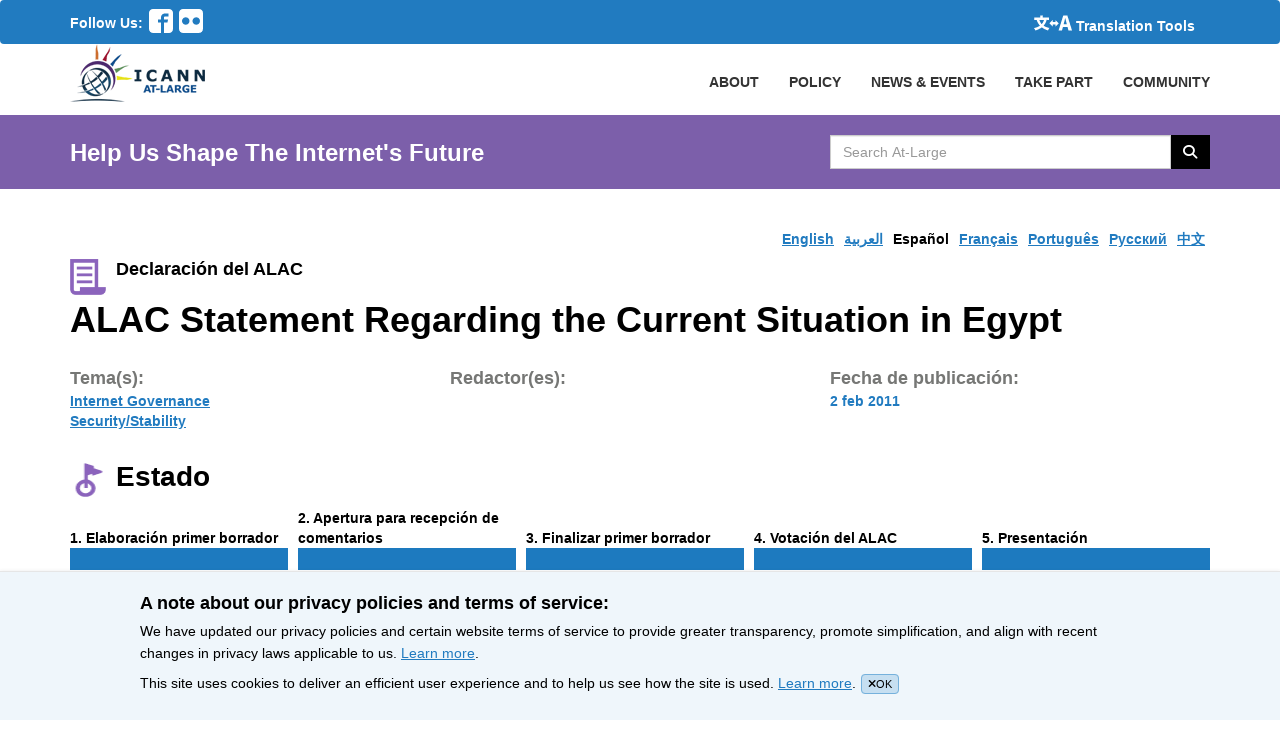

--- FILE ---
content_type: text/html; charset=utf-8
request_url: https://atlarge.icann.org/es/advice_statements/8521
body_size: 5856
content:
<!DOCTYPE html><html lang="es"><head><meta charset="utf-8" /><title>ALAC Statement Regarding the Current Situation in Egypt / At-Large Advice Statement </title><meta content="width=device-width, initial-scale=1.0" name="viewport" /><meta content="" name="description" /><meta content="" name="author" /><link rel="icon" type="image/x-icon" href="/favicon.ico" /><meta name="csrf-param" content="authenticity_token" />
<meta name="csrf-token" content="4AvjSH08RkfRfYBh9Iv7qjP8_r4qHFyaGtKonvQ_jIMx80eJ4PkvOAWWhck0ZsE6WiR8XjIBPmtLYk-HXOv2NA" /><!-- Ionicons --><link href="//code.ionicframework.com/ionicons/2.0.0/css/ionicons.min.css" rel="stylesheet" type="text/css" /><link rel="stylesheet" href="/assets/application-952b6d2048e6eb790d14f44e5e7a4d253a7bd53136a44ee662717676af8728c6.css" media="all" /><link rel="stylesheet" href="/assets/application-952b6d2048e6eb790d14f44e5e7a4d253a7bd53136a44ee662717676af8728c6.css" />
<link rel="stylesheet" href="https://cdnjs.cloudflare.com/ajax/libs/font-awesome/6.5.1/css/all.min.css" /><link rel="stylesheet" href="/assets/application-952b6d2048e6eb790d14f44e5e7a4d253a7bd53136a44ee662717676af8728c6.css" />
<link rel="stylesheet" href="https://cdn.datatables.net/2.2.2/css/dataTables.dataTables.min.css" /><script src="/assets/application-6ba80e19f69c31c1828c0d1620bc0398af4d5304c0cb3ced4c807a3904800d49.js"></script><script src="/assets/admin-4626e272cb072f957fc0755079ebd3303e5af429494cbf5df6dcde8b2542d11e.js"></script><script src="https://www.recaptcha.net/recaptcha/api.js?hl=es"></script><script src="https://cdn.datatables.net/2.2.2/js/dataTables.min.js"></script><!-- Matomo -->
<script>
  var _paq = window._paq = window._paq || [];
  /* tracker methods like "setCustomDimension" should be called before "trackPageView" */
  _paq.push(['trackPageView']);
  _paq.push(['enableLinkTracking']);
  (function() {
    var u="https://icann.matomo.cloud/";
    _paq.push(['setTrackerUrl', u+'matomo.php']);
    _paq.push(['setSiteId', '9']);
    var d=document, g=d.createElement('script'), s=d.getElementsByTagName('script')[0];
    g.async=true; g.src='https://cdn.matomo.cloud/icann.matomo.cloud/matomo.js'; s.parentNode.insertBefore(g,s);
  })();
</script>
<!-- End Matomo Code --></head><body><header><nav class="globalMenubar navbar" role="navigation"><div class="full-container menu-container"><div class="social-nav-box"><span>Follow Us:</span><ul class="social-icons"><li><a href="https://www.facebook.com/icannatlarge"><svg xmlns="http://www.w3.org/2000/svg" version="1.1" x="0" y="0" viewbox="0 0 51.2 51.2" enable-background="new 0 0 51.2 51.2" xml:space="preserve" role="img" aria-label="Follow Us On Facebook" focusable="false"><switch><foreignobject requiredextensions="http://ns.adobe.com/AdobeIllustrator/10.0/" x="0" y="0" width="1" height="1"></foreignobject><path d="M42.7 0H8.5C3.8 0 0 3.8 0 8.5v34.1c0 4.7 3.8 8.5 8.5 8.5h17.1V28.8h-6.4v-6.4h6.4v-4.8c0-4.4 3.6-8 8-8h8V16h-8c-0.9 0-1.6 0.7-1.6 1.6v4.8h8.8l-1.6 6.4H32v22.4h10.7c4.7 0 8.5-3.8 8.5-8.5V8.5C51.2 3.8 47.4 0 42.7 0L42.7 0zM42.7 0"></path></switch></svg></a></li><li><a href="https://www.flickr.com/photos/icannatlarge/"><svg xmlns="http://www.w3.org/2000/svg" version="1.1" x="0" y="0" viewbox="0 0 51.2 51.2" enable-background="new 0 0 51.199 51.199" xml:space="preserve" role="img" aria-label="Follow Us On Flicker" focusable="false"><path d="M42.7 0H8.5C3.8 0 0 3.8 0 8.5v34.1c0 4.7 3.8 8.5 8.5 8.5h34.1c4.7 0 8.5-3.8 8.5-8.5V8.5C51.2 3.8 47.4 0 42.7 0L42.7 0zM14.4 33.6c-4.4 0-8-3.6-8-8s3.6-8 8-8c4.4 0 8 3.6 8 8S18.8 33.6 14.4 33.6L14.4 33.6zM36.8 33.6c-4.4 0-8-3.6-8-8s3.6-8 8-8 8 3.6 8 8S41.2 33.6 36.8 33.6L36.8 33.6zM36.8 33.6"></path></svg></a></li></ul></div><div class="globalActions"><div class="collapse navbar-collapse" id="navbarNavDropdown"><ul class="navbar-nav"><li class="nav-item active"><a class="translation" href="/resources/enable-google-translate"><svg xmlns="http://www.w3.org/2000/svg" version="1.1" x="0" y="0" viewbox="0 0 180.2 71.1" enable-background="new 0 0 180.236 71.083" xml:space="preserve" class="language-translation" role="img" aria-label="icon-translate2.svg" focusable="false"><path d="M59.8 20.8c-1.8 6.9-3 10.1-5.5 14.9 -2.5 4.7-5.2 8.5-8.7 12.5 8.3 5.5 15.7 8.4 27.6 10.8 -3.2 4-4.7 6.9-6.7 12 -13.1-4.2-20.8-8-29.6-14.8C28.3 62.7 20 66.8 6.4 71.1 4.7 66.7 3.1 63.7 0 59.7c13.1-3.2 20.9-6.4 28.2-11.5 -3.9-4.3-6.9-8.5-9.6-13.3 -2.5-4.6-3.6-7.2-5.8-14.1h-1.5c-3.6 0-7.1 0.2-10.1 0.5V9.5c3.1 0.4 6.2 0.5 10.4 0.5h18.1v-4.9c0-1.9-0.2-3.6-0.5-5.2H42.3c-0.3 1.6-0.5 3.2-0.5 5.1v4.9h19.2c4.3 0 7.4-0.2 10.5-0.5v11.8c-3-0.3-6.1-0.5-10-0.5H59.8zM25.1 20.8c1.6 4.9 2.7 7.4 5.1 11.5 2.1 3.6 3.9 5.9 6.4 8.5 2.4-2.7 4.3-5.2 6-8.4 2.1-3.7 2.9-5.8 4.6-11.5H25.1z"></path><path d="M158.9 54.1h-21.7L132.9 71h-16.3l22.2-71h19.3l22.2 71h-17L158.9 54.1zM155.6 41.6l-1.6-6.5c-2-7.1-3.9-15.5-5.8-22.9h-0.4c-1.7 7.5-3.6 15.8-5.6 22.9l-1.7 6.5H155.6z"></path><polygon points="117.5 36.9 101.6 21.1 101.6 31 88.6 31 88.6 21.1 72.8 36.9 88.6 52.8 88.6 43 101.6 43 101.6 52.8 "></polygon></svg><span>Translation Tools</span></a></li></ul></div></div></div></nav><nav class="primaryNav" role="navigation"><div class="full-container"><!--Brand and toggle get grouped for better mobile display--><div class="navbar-header"><button class="navbar-toggle" data-target=".navbar-ex1-collapse" data-toggle="collapse" type="button"><span class="sr-only">Toggle navigation</span><span class="icon-bar"></span><span class="icon-bar"></span><span class="icon-bar"></span></button><a class="navbar-brand" href="/"><img alt="At-Large Logo" src="/assets/at-large-logo-2b2dea7c821551740c1f8c72a48633c27e4521883e8fa2ca5050dfc1de3cb5f3.png" /></a></div><!--Collect the nav links, forms, and other content for toggling--><div class="collapse navbar-collapse navbar-ex1-collapse p-r-0 overflow-hidden"><ul class="nav navbar-nav navbar-right primaryNavList"><li><a class="nav-item" href="/about/index">ABOUT</a></li><li><a class="nav-item" href="/policy-summary">POLICY</a></li><li class="dropdown community-header"><a class="nav-link" data-toggle="dropdown" href="#">NEWS & EVENTS</a><ul class="dropdown-menu community-menu-background-color"><li><a class="dropdown-item" href="/news">News</a></li><li><a class="dropdown-item" href="/calendar">Calendar</a></li><li><a class="dropdown-item" href="/events/index">Featured Events</a></li></ul></li><li class="dropdown community-header"><a data-toggle="dropdown" href="#">TAKE PART</a><ul class="dropdown-menu community-menu-background-color"><li><a class="dropdown-item" href="/get-involved">Get Involved</a></li><li><a class="dropdown-item" href="/get-involved/join-us">Membership</a></li><li><a class="dropdown-item" href="https://atlarge.icann.org/als-application-tracking">ALS Application Tracking</a></li></ul></li><li class="dropdown community-header"><a data-toggle="dropdown" href="#">COMMUNITY</a><ul class="dropdown-menu community-menu-background-color"><li><a class="dropdown-item" href="/alac">ALAC</a></li><li><a class="dropdown-item" href="/ralos/afralo">AFRALO</a></li><li><a class="dropdown-item" href="/ralos/apralo">APRALO</a></li><li><a class="dropdown-item" href="/ralos/euralo">EURALO</a></li><li><a class="dropdown-item" href="/ralos/lacralo">LACRALO</a></li><li><a href="/ralos/naralo">NARALO</a></li><li><a class="dropdown-item" href="/alses">ALSes</a></li><li><a class="dropdown-item" href="https://atlarge.icann.org/individual-members">Individual Members</a></li></ul></li></ul></div><!--/.navbar-collapse--></div><!--/.container--></nav></header><div class="pagehighlighter"><div class="full-container"><div class="row section"><div class="col span_6_of_9 highlighter"><div class="slogan">Help Us Shape The Internet's Future</div></div><div class="col span_3_of_9 searcher"><div class="input-group searchBox"><label class="hidden-accessible" for="search_text"><span class="hidden-accessible"></span>Search AtLarge Website</label><input type="text" name="search_text" id="search_text" value="" placeholder="Search At-Large" class="form-control searchText" autocomplete="off" /><span class="input-group-btn"><button name="button" type="button" class="btn searchBtn searchButton search-icon-button"><i class="fa fa-search"></i> <span class="hidden-accessible">Search </span></button></span></div></div></div></div></div><div class="modal" id="UploadModal"><div class="modal-dialog"><div class="modal-content"></div></div></div><main class="full-container"><div class="row section"><ul class="language-bar" tabindex="0"><li><a class="" href="/en/advice_statements/8521">English</a></li><li><a class="" href="/ar/advice_statements/8521">العربية</a></li><li><a class="active-language" href="/es/advice_statements/8521">Español</a></li><li><a class="" href="/fr/advice_statements/8521">Français</a></li><li><a class="" href="/pt/advice_statements/8521">Português</a></li><li><a class="" href="/ru/advice_statements/8521">Pусский</a></li><li><a class="" href="/zh/advice_statements/8521">中文</a></li></ul></div><div class="row section"><div class="col span_3_of_9"><div class="statement-badge"><i class="i_thumb"><img height="36" width="36" alt="&#39;&#39;" src="/assets/icon-doc2-c344f312b6f308d88e9ca628d3b763453c9d9559809de19aa456a204505f7bc7.png" /></i><span>Declaración del ALAC</span></div></div><div class="col span_6_of_9 follow"><a class="hidden btn btn-primary follow-btn" href="#">Follow</a></div></div><div class="row section"><div class="col span_9_of_9"><h1>ALAC Statement Regarding the Current Situation in Egypt</h1></div></div><div class="row section policy-meta-data"><div class="col meta-data-block"><p class="policy-lable">Tema(s): </p><ul class="policy-overview"><li><span class="policy-overview-values"><a class="notranslate" href="/topics/internet-governance">Internet Governance</a></span></li><li><span class="policy-overview-values"><a class="notranslate" href="/topics/security-stability">Security/Stability</a></span></li></ul></div><div class="col meta-data-block"><p class="policy-lable">Redactor(es): </p><ul class="policy-overview"></ul></div><div class="col meta-data-block"><p class="policy-lable">Fecha de publicación: </p><ul class="policy-overview"><li><span class="policy-overview-values">2 feb 2011</span></li></ul></div></div><div class="row section title"><i class="i_thumb"><img height="40" width="36" alt="&#39;&#39;" src="/assets/icon-status-d88831402bf45edcc68908a9e443245953e9084e5badc9c03b1382424dce06fd.png" /></i><h2 class="innerpage bold-font"><span class="translatable-label">Estado</span></h2></div><div class="row section"><div class="col span_9_of_9"><ol class="policyStatus"><li tabindex="0"><strong><span class="translatable-label"><span aria-hidden="true">1</span><span class="hidden-accessible">Phase 1</span>. Elaboración primer borrador</span></strong><div class="status-bar"><img height="22" width="100%" alt="100% complete" src="/assets/policyStatusBar-77500c1a6f015a65feb8048daf2b8bf9d5aee1b7fdca8e8a9c39b119576bb9cf.jpg" /></div><p><span class="translatable-label">Finalizó: <span class="date">1 feb 2011</span></span></p></li><li tabindex="0"><strong><span class="translatable-label"><span aria-hidden="true">2</span><span class="hidden-accessible">Phase 2</span>. Apertura para recepción de comentarios</span></strong><div class="status-bar"><img height="22" width="100%" alt="100% complete" src="/assets/policyStatusBar-77500c1a6f015a65feb8048daf2b8bf9d5aee1b7fdca8e8a9c39b119576bb9cf.jpg" /></div><p><span class="translatable-label">Finalizó: <span class="date">2 feb 2011</span></span></p></li><li tabindex="0"><strong><span class="translatable-label"><span aria-hidden="true">3</span><span class="hidden-accessible">Phase 3</span>. Finalizar primer borrador</span></strong><div class="status-bar"><img height="22" width="100%" alt="100% complete" src="/assets/policyStatusBar-77500c1a6f015a65feb8048daf2b8bf9d5aee1b7fdca8e8a9c39b119576bb9cf.jpg" /></div><p><span class="translatable-label">Finalizó: <span class="date">2 feb 2011</span></span></p></li><li tabindex="0"><strong><span class="translatable-label"><span aria-hidden="true">4</span><span class="hidden-accessible">Phase 4</span>. Votación del ALAC</span></strong><div class="status-bar"><img height="22" width="100%" alt="100% complete" src="/assets/policyStatusBar-77500c1a6f015a65feb8048daf2b8bf9d5aee1b7fdca8e8a9c39b119576bb9cf.jpg" /></div><p><span class="translatable-label">Finalizó: <span class="date">2 feb 2011</span></span></p></li><li tabindex="0"><strong><span class="translatable-label"><span aria-hidden="true">5</span><span class="hidden-accessible">Phase 5</span>. Presentación</span></strong><div class="status-bar"><img height="22" width="100%" alt="100% complete" src="/assets/policyStatusBar-77500c1a6f015a65feb8048daf2b8bf9d5aee1b7fdca8e8a9c39b119576bb9cf.jpg" /></div><p><span class="translatable-label">Presentado: <span class="date">2 feb 2011</span></span></p></li></ol></div></div><div class="row section two-boxes"><div class="col span_3_of_9 current-status-box"><h2><span class="translatable-label">Presentación de una declaración</span></h2><p><span class="translatable-label">Plazo de presentación: <span class="date">2 feb 2011 23:59 UTC </span></span></p></div><div class="col span_6_of_9 background-box"><h2><span class="translatable-label">Antecedentes</span></h2><div class="background-html"><span class="background-content"></span></div></div></div><div class="row section m-b-20"><div class="col span_3_of_9 title"><i class="i_thumb"><img height="36" width="36" alt="&#39;&#39;" src="/assets/icon-doc3-7af4139618b348af028667a764f8b9110e8fd16892657884011e07936b9a6688.png" /></i><h2 class="innerpage bold-font"><span class="translatable-label advice-statement-label">Declaración del ALAC</span></h2></div><div class="col span_6_of_9 statement_image"><img class="policyThumb" src="/assets/advice-statement-599bad66ce87886b7e2361dd5d58bd49d3b34c6da10d02d5343707a80b73951b.png" /><div><div class="download-section"><div class="download-action"><span class="pdf-icon"><svg xmlns="http://www.w3.org/2000/svg" version="1.1" x="0" y="0" viewbox="0 0 44.8 51.2" enable-background="new 0 0 44.8 51.2" fill="#bb0000" xml:space="preserve" role="img" aria-label="icon-pdf.svg" focusable="false"><switch><foreignobject requiredextensions="http://ns.adobe.com/AdobeIllustrator/10.0/" x="0" y="0" width="1" height="1"></foreignobject><path d="M38.9 29.5c-0.7-0.7-2.2-1-4.5-1.1 -1.6 0-3.4 0.1-5.4 0.4 -0.9-0.5-1.8-1.1-2.5-1.7 -1.9-1.8-3.5-4.3-4.5-7 0.1-0.3 0.1-0.5 0.2-0.7 0 0 1.1-6.2 0.8-8.2 0-0.3-0.1-0.4-0.1-0.6l-0.1-0.2c-0.3-0.7-0.9-1.4-1.8-1.4l-0.5 0c-1 0-1.8 0.5-2.1 1.3 -0.7 2.4 0 6 1.3 10.7l-0.3 0.8c-0.9 2.1-2 4.3-3 6.2l-0.1 0.2c-1 2-2 3.7-2.8 5.1l-0.9 0.5c-0.1 0-1.6 0.8-1.9 1 -3 1.8-4.9 3.8-5.2 5.4 -0.1 0.5 0 1.2 0.5 1.5L6.7 42c0.4 0.2 0.8 0.3 1.1 0.3 2.1 0 4.6-2.6 7.9-8.5 3.9-1.3 8.3-2.3 12.2-2.9 3 1.7 6.6 2.8 8.9 2.8 0.4 0 0.8 0 1-0.1 0.4-0.1 0.8-0.4 1-0.7 0.4-0.7 0.5-1.6 0.4-2.5C39.4 30.1 39.1 29.7 38.9 29.5L38.9 29.5zM7.4 40.7c0.4-1.1 1.9-3.1 4.2-5 0.1-0.1 0.5-0.4 0.8-0.7C10 38.7 8.4 40.2 7.4 40.7L7.4 40.7zM20.7 10c0.7 0 1.1 1.7 1.1 3.3 0 1.6-0.3 2.7-0.8 3.6 -0.4-1.2-0.6-3.2-0.6-4.4C20.4 12.4 20.4 10 20.7 10L20.7 10zM16.7 31.9c0.5-0.8 1-1.7 1.5-2.7 1.2-2.3 2-4.1 2.6-5.6 1.1 2.1 2.6 3.9 4.2 5.3 0.2 0.2 0.4 0.4 0.7 0.5C22.3 30.1 19.3 30.9 16.7 31.9L16.7 31.9zM38.2 31.7c-0.2 0.1-0.8 0.2-1.2 0.2 -1.2 0-2.8-0.6-4.9-1.5 0.8-0.1 1.6-0.1 2.3-0.1 1.2 0 1.6 0 2.8 0.3C38.4 30.9 38.5 31.6 38.2 31.7L38.2 31.7zM38.2 31.7 42.7 11.5c-1.1-1.5-2.7-3.3-4.4-5 -1.7-1.7-3.5-3.2-5-4.4C30.8 0.2 29.5 0 28.8 0H4C1.8 0 0 1.8 0 4v43.2c0 2.2 1.8 4 4 4h36.8c2.2 0 4-1.8 4-4V16C44.8 15.3 44.6 14 42.7 11.5L42.7 11.5zM36.1 8.7c1.5 1.5 2.7 2.9 3.6 4.1H32V5.1C33.1 6 34.5 7.2 36.1 8.7L36.1 8.7zM41.6 47.2c0 0.4-0.4 0.8-0.8 0.8H4c-0.4 0-0.8-0.4-0.8-0.8V4c0-0.4 0.4-0.8 0.8-0.8h24.8v11.2c0 0.9 0.7 1.6 1.6 1.6h11.2V47.2zM41.6 47.2"></path></switch></svg></span><form id="download_language_document" target="_blank" action="" accept-charset="UTF-8" method="get"><span><select name="download_document" id="download_document" onchange="javascript: change_action(&#39;download_document&#39;,&#39;download_language_document&#39;);"><option value="https://atlarge.cdn.icann.org/uploads/advice_statement_document/document/1455769229-742-9632/statement-situation-egypt-02feb11-en.pdf">English 470 KB</option>
<option value="https://atlarge.cdn.icann.org/uploads/advice_statement_document/document/1456197113-215-4618/statement-situation-egypt-02feb11-ar.pdf">400 KB العربية</option>
<option value="https://atlarge.cdn.icann.org/uploads/advice_statement_document/document/1456197114-215-1235/statement-situation-egypt-02feb11-zh.pdf">中文 490 KB</option>
<option value="https://atlarge.cdn.icann.org/uploads/advice_statement_document/document/1456197115-215-8862/statement-situation-egypt-02feb11-fr.pdf">Français 760 KB</option>
<option value="https://atlarge.cdn.icann.org/uploads/advice_statement_document/document/1456197117-215-4768/statement-situation-egypt-02feb11-ru.pdf">Русский 890 KB</option>
<option selected="selected" value="https://atlarge.cdn.icann.org/uploads/advice_statement_document/document/1456197118-215-4085/statement-situation-egypt-02feb11-es.pdf">Español 530 KB</option></select></span><span><input type="submit" name="commit" value="Descargar" class="btn" /></span></form></div></div></div></div></div><div class="row section m-b-20"><div class="col span_3_of_9 title"><i class="i_thumb"><img height="40" width="38" alt="&#39;&#39;" src="/assets/icon-activity-6d0607591f15b719a9dc578aaae29a814d57778949d9e67d9ebca609a99fca3e.png" /></i><h2 class="innerpage bold-font"><span class="translatable-label">Actividad</span></h2></div><div class="col span_6_of_9"><table class="policyActList"></table></div></div><div class="row section m-b-20"><div class="col span_3_of_9 title"><i class="i_thumb up_5"><img height="40" width="46" alt="&#39;&#39;" src="/assets/icon-faq-big-c196f745594e1f237aae25fb05c989b6e734a3d2957a33a2dddfeb7a6f8457c8.png" /></i><h2 class="innerpage bold-font"><span class="translatable-label faq-label">Preguntas frecuentes</span></h2></div><div class="col span_6_of_9"><ul class="policyfaq"><li><a class="policyfaqLink" target="_blank" rel="noopener noreferrer" href="https://atlarge.icann.org/about/icann-public-comment"><span class="question">What is ICANN Public Comment? </span></a></li><li><a class="policyfaqLink" target="_blank" rel="noopener noreferrer" href="https://atlarge.icann.org/about/alac-advice-development-process"><span class="question">How does the ALAC develop advice? </span></a></li><li><a class="policyfaqLink" target="_blank" rel="noopener noreferrer" href="https://atlarge.icann.org/about/alac-advice-unrelated-to-public-comment"><span class="question">Is ALAC advice always related to ICANN Public Comment? </span></a></li><li><a class="policyfaqLink" target="_blank" rel="noopener noreferrer" href="https://atlarge.icann.org/about/alac-advice-collaboration"><span class="question">Does the ALAC work with others to develop advice? </span></a></li></ul></div></div></main><script>$('select').select2();
change_action('download_document','download_language_document');</script><footer class="footer"><div class="full-container"><div class="row section footer-links"><div class="colspan4"><h3 class="footerHeaders sub-sub-title">About Us</h3><ul class="footerList"><li><a href="/get-involved/about-als">At-Large Structures</a></li><li><a href="/get-involved/individual-member">Individual Members of At-Large</a></li><li><a href="/about/roles-and-responsibilities-of-ralos">Roles &amp; Responsibilities of RALOs</a></li><li><a href="https://atlarge.icann.org/about/alac-roles">Roles of the ALAC</a></li><li><a href="/about/alac-structure">Structure of the ALAC</a></li><li><a href="/about/what-does-alac-do">What Does the ALAC Do</a></li><li><a href="/about/alac-at-large-difference">How ALAC Differs from At-Large</a></li></ul></div><div class="colspan4"><h3 class="footerHeaders sub-sub-title">How Do I</h3><ul class="footerList"><li><a href="/get-involved/join-us">Become An At-Large Member</a></li><li><a href="/get-involved/meetings">Participate in At-Large Meetings</a></li><li><a href="/get-involved/event-calendar">Subscribe to Event Calendar</a></li><li><a href="/get-involved/confluence-community-wiki">Use Confluence Community Wiki</a></li><li><a href="/get-involved/mailing-lists">Find Mailing Lists</a></li><li><a href="/get-involved/vote-and-consensus">Participate in Vote</a></li><li><a href="/get-involved/instant-messaging">Chat with At-Large Members</a></li></ul></div><div class="colspan4"><h3 class="footerHeaders sub-sub-title">Stay Connected</h3><ul class="footerList"><li><a href="https://www.facebook.com/icannatlarge">Facebook</a></li><li><a href="https://www.flickr.com/photos/icannatlarge/albums">Flickr</a></li><li><a href="/about/staff">Staff Contact</a></li></ul></div><div class="colspan4"><h3 class="footerHeaders sub-sub-title">Community Websites</h3><ul class="footerList"><li><a href="https://www.icann.org/">ICANN</a></li><li><a href="http://gnso.icann.org/en/">GNSO</a></li><li><a href="http://ccnso.icann.org/">ccNSO</a></li><li><a href="https://aso.icann.org/">ASO</a></li><li><a href="https://gacweb.icann.org/display/gacweb/Governmental+Advisory+Committee">GAC</a></li><li><a href="https://quizlet.com/ICANNLangs">ICANN Acronyms</a></li><li><a href="https://atlarge.icann.org/resources/welcome">Website Feedback</a></li></ul></div></div><div class="row section copyright"><div class="col span_3_of_9">All Content &copy; ICANN 2019, except where otherwise stated</div><div class="col span_1_of_9"><a href="https://www.icann.org/en/help/privacy">Privacy Policy</a></div><div class="col span_1_of_9"><a href="https://www.icann.org/privacy/tos">Terms of Service</a></div><div class="col span_1_of_9"><a href="https://www.icann.org/privacy/cookies">Cookies Policy</a></div></div></div></footer><div class="cookie-notification"><div class="wrapper"><h4>A note about our privacy policies and terms of service:</h4><p>We have updated our privacy policies and certain website terms of service to provide greater transparency, promote simplification, and align with recent changes in privacy laws applicable to us. <a href='https://icann.org/privacy'>Learn more</a>.</p><p>This site uses cookies to deliver an efficient user experience and to help us see how the site is used. <a href='https://icann.org/privacy/cookies'>Learn more</a>.<span class="js-close-cookie-notification"><i class="close-icon fa fa-times"></i>OK</span></p></div></div><script src="/assets/ckeditor_call-072cd1df41cbc2b3840efe20c1f3e279a6168f2db7270bf3d32255638e2aff4f.js"></script></body></html>